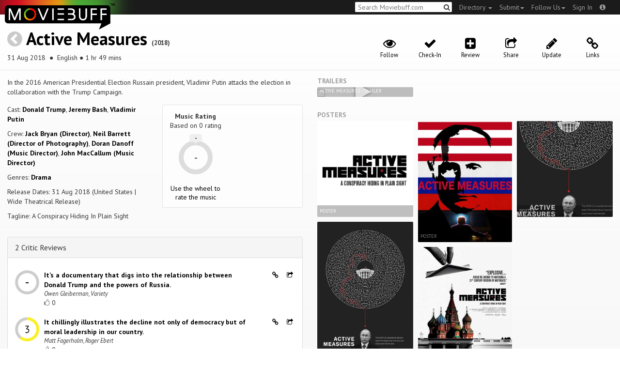

--- FILE ---
content_type: text/html; charset=utf-8
request_url: https://moviebuff.herokuapp.com/active-measures
body_size: 9903
content:
<!DOCTYPE html>
<html prefix="og: http://ogp.me/ns#">
<head>
<script type="text/javascript">var _sf_startpt=(new Date()).getTime()</script>
<meta name="google-site-verification" content="XF0gMK5Ucb8LQIAIjqECD7Z2ZNFStvMVPcR2NtUiVh4" />
<meta name="google-site-verification" content="RL5N_NLXRDvo1_0z43JP3HXSJGqZU_VLhsjrhvWZRaQ" />
<meta name="google-site-verification" content="lNHk7bzN2nQpnoFW3hiyOyVCtLdWyHLpDWYulrIA6r4" />
<meta name="viewport" content="width=device-width, initial-scale=1.0, maximum-scale=1.0, user-scalable=no">
<title>Active Measures on Moviebuff.com</title>
<meta property="og:title" content="Active Measures on Moviebuff.com" />
<meta name="twitter:title" content="Active Measures on Moviebuff.com" />
<meta property="og:site_name" content="Moviebuff.com" />

<meta property="og:description" content="Release Date: 31 Aug 2018. Active Measures is directed by Jack Bryan, and stars Donald Trump, Jeremy Bash and Vladimir Putin." />
<meta name="twitter:description" content="Release Date: 31 Aug 2018. Active Measures is directed by Jack Bryan, and stars Donald Trump, Jeremy Bash and Vladimir Putin." />
<meta name="description" content="Release Date: 31 Aug 2018. Active Measures is directed by Jack Bryan, and stars Donald Trump, Jeremy Bash and Vladimir Putin." />
<link rel="canonical" href="https://www.moviebuff.com/active-measures
"/>
<meta property="og:url" content="https://www.moviebuff.com/active-measures
" />
<meta name="twitter:url" content="https://www.moviebuff.com/active-measures
" />

<meta property="og:image" content="//images.moviebuff.com/4c2fd870-acdf-4348-a9ae-b5bff9f73ca1?w=600" />
<meta name="twitter:image" content="//images.moviebuff.com/4c2fd870-acdf-4348-a9ae-b5bff9f73ca1?w=600" />

<meta property="og:type" content="website" />

<meta property="og:type" content="video.movie" />
<meta name="twitter:card" content="summary_large_image" />
<meta name="qubevault:url" content="/movies/active-measures/vault" />

<meta charset="utf-8" />
<meta name="google-site-verification" content="J2GbEEU6wAwgnDkCIcOcsiub6JCbyTwIfBxGMFY3DUg" />
<meta name="msvalidate.01" content="410DCBDEEC99002CEA75477BFEAEA751" />
<link href="https://plus.google.com/111661441531662695578" rel="publisher" />
<meta name="csrf-param" content="authenticity_token" />
<meta name="csrf-token" content="SK1vdnY5rkVjlNnkznSeChA0eLHE7nx0K0fF6n2WzE5mtdXhtnuZq2KlW/WNyMGfnkR9iT/FmYGjRuXsyNR3PQ==" />
<link href='//fonts.googleapis.com/css?family=PT+Sans:400,700,400italic,700italic' rel='stylesheet' type='text/css'>
<script src="//ajax.googleapis.com/ajax/libs/jquery/2.1.0/jquery.min.js"></script>
  <script>
    window.DATASETS = {};
    window.DATASETS.CITIES_BY_ID = {"1932":"Agra, Uttar Pradesh","163372":"Bihpuria, Assam","11686":"Halol, Gujarat","1587":"Karur, Tamil Nadu"};
    window.DATASETS.COUNTRIES_BY_ID = {"1":"India"};
    window.DATASETS.LANGUAGES_BY_ID = {"1":"Abkhazian","3":"Aché","6":"Afrikaans","11":"Albanian","13":"American Sign Language","17":"Arabic","18":"Aragonese","21":"Armenian","22":"Assamese","26":"Aymara","336":"Ayoreo","27":"Azerbaijani","341":"Bagheli","331":"Balochi","35":"Basque","322":"Beary","386":"Bemba","39":"Bengali","41":"Bhojpuri","45":"Bodo","46":"Bosnian","309":"Braj Bhasha","47":"Brazilian Sign Language","51":"Bulgarian","52":"Bundeli","54":"Burmese","55":"Cantonese","56":"Catalan","57":"Central Khmer","62":"Chhattisgarhi","63":"Chinese","69":"Croatian","71":"Czech","72":"Danish","73":"Dari","77":"Deccani (Dakhini)","314":"Dhivehi","332":"Dimasa","78":"Dogri","79":"Dutch","81":"Dzongkha","85":"English","87":"Estonian","91":"Filipino","92":"Finnish","93":"Flemish","95":"French","97":"Fulah","99":"Gaelic","100":"Galician","419":"Galo","101":"Garhwali","329":"Garo","102":"Georgian","103":"German","107":"Greek","111":"Gujarati","116":"Haitian","383":"Haoussa","118":"Haryanvi","121":"Hawaiian","122":"Hebrew","124":"Hindi","126":"Hinglish","130":"Hungarian","133":"Icelandic","135":"Indian Sign Language","136":"Indonesian","139":"Irish Gaelic","140":"Italian","304":"Jaintia","141":"Japanese","313":"Jasari","427":"Jaunsari","423":"Jonsari","144":"Kannada","148":"Kashmiri","149":"Kazakh","428":"Khamti","152":"Khasi","153":"Kodava","268":"Kokborok","154":"Konkani","156":"Korean","158":"Kumayani","160":"Kurdish","343":"Kurukh","345":"Kutchi","162":"Kyrgyz","163":"Ladakhi","166":"Lao","167":"Latin","315":"Latin American Spanish","168":"Latvian","170":"Lingala","171":"Lithuanian","319":"Luxembourgish","308":"Macedonian","173":"Magahi","174":"Maithili","175":"Malagasy","176":"Malay","177":"Malayalam","179":"Maltese","182":"Mandarin","184":"Manipuri","185":"Maori","186":"Marathi","425":"Mon","197":"Mongolian","426":"Munda","200":"Nagpuri","203":"Nepali","385":"Newari","205":"Norwegian","348":"Nyishi","206":"Oriya","316":"Pangchenpa","317":"Paniya","209":"Pashtu","211":"Persian","212":"Polish","214":"Portuguese","215":"Punjabi","269":"Pushtu","216":"Rajasthani","220":"Romanian","221":"Russian","330":"Sambalpuri","225":"Sanskrit","226":"Santhali","227":"Serbian","228":"Serbo-Croatian","229":"Sicilian","420":"Sikkimese","230":"Silent","232":"Sindhi","233":"Sinhala","234":"Slovak","235":"Slovenian","236":"Somali","265":"Sourashtra","237":"Spanish","382":"Swahili","238":"Swedish","239":"Swiss German","302":"Tagalog","241":"Tamil","421":"Tarahumara","242":"Telugu","243":"Thai","305":"Tibetan","342":"Tiwa","461":"Tok Pisin","244":"Tulu","245":"Turkish","248":"Ukrainian","250":"Urdu","251":"Uttarakhandi","253":"Uzbek","254":"Vietnamese","257":"Welsh","258":"Wolof","259":"Xhosa","263":"Yoruba"};

    window.LOADERS = {};
    window.LOADERS.CITY = $.Deferred();
    window.LOADERS.LANGUAGE = $.Deferred();
  </script>
<script src="https://assets.moviebuff.com/assets/application-4493db25a38bac70fe91e2102f35be425e644300df2f9cafe2d2eaf5b6f8c3de.js"></script>
<link rel="stylesheet" media="all" href="https://assets.moviebuff.com/assets/application-8f1f3781ebcdef1761e8b6fdc7d90fe5addc02f26d6e9c6971f0a01d31255e03.css" />
</head>
<body>
<div id="fixed-header-padding"></div>
<nav class="navbar navbar-inverse" role="navigation">
  <!-- Brand and toggle get grouped for better mobile display -->
  <div class="navbar-header">
    <button type="button" class="navbar-toggle" data-toggle="collapse" data-target=".navbar-ex1-collapse">
      <span class="sr-only">Toggle navigation</span>
      <span class="icon-bar"></span>
      <span class="icon-bar"></span>
    </button>
    <a class="navbar-brand" href="/"><h1>Moviebuff</h1><img src="https://assets.moviebuff.com/assets/logobeta2-5fd5fe517e3fbe0755edbf87d639c73813d67b2f0b549f20bac1ada74bc6da54.png"/></a>
  </div>

  <!-- Collect the nav links, forms, and other content for toggling -->
  <div class="collapse navbar-collapse navbar-ex1-collapse">
    <ul class="nav navbar-nav navbar-right">

      <li class="dropdown">
        <a class="dropdown-toggle" href="#" data-toggle="dropdown">Directory&nbsp;<b class="caret"></b></a>
        <ul class="dropdown-menu">
          <li><a href="/directory/movies">Movies</a></li>
          <li><a href="/directory/people">People</a></li>
          <li><a href="/directory/companies">Companies</a></li>
          <li><a href="/directory/theatres">Theatres</a></li>
        </ul>
      </li>
      <li class="dropdown">
        <a class="dropdown-toggle" href="#" data-toggle="dropdown">Submit<b class="caret"></b></a>
        <ul class="dropdown-menu">
          <li><a data-login href="/review">New Review</a></li>
          <li><a data-login href="/movies/new">New Movie</a></li>
          <li><a data-login href="/people/new">New Person</a></li>
          <li><a data-login href="/entities/new">New Company</a></li>
        </ul>
      </li>
      <li class="dropdown">
        <a class="dropdown-toggle" href="#" data-toggle="dropdown">Follow Us<b class="caret"></b></a>
        <ul class="dropdown-menu">
          <li><a target="_blank" href="https://www.facebook.com/moviebuffindia"><i class="icon-facebook-sign"></i>&nbsp;Facebook</a></li>
          <li><a target="_blank" href="https://twitter.com/moviebuffindia"><i class="icon-twitter-sign"></i>&nbsp;Twitter</a></li>
          <li><a target="_blank" href="https://plus.google.com/111661441531662695578/posts"><i class="icon-google-plus-sign"></i>&nbsp;Google +</a></li>
        </ul>
      </li>
      <li><a id="nav-signin" data-login-type="moviepass">Sign In</a></li>
      <li class="dropdown">
        <a href="#" class="dropdown-toggle last" data-toggle="dropdown"><i class="icon-info-sign"></i></a>
        <ul class="dropdown-menu">
          <li><a href="/info/about">About</a></li>
          <li><a href="/info/terms">Terms of Use</a></li>
          <li><a href="/info/contact">Contact</a></li>
          <li><div class="inactive notice">&copy; Moviebuff 2026</div></li>
        </ul>
      </li>

    </ul>
    <form id="main-search" class="navbar-right" role="search" method="GET" action="/search">
      <input type="text" id="q" tabindex="1" placeholder="Search Moviebuff.com" name="q" value="">
      <button class="" type="submit"><i class="icon-search"></i></button>
    </form>
    <ul class="nav navbar-nav navbar-right">


    </ul>
  </div><!-- /.navbar-collapse -->
</nav>











<div class="full-container" id="resource" itemscope itemtype="http://schema.org/Movie">
  <div class="row header">
  <div class="col-sm-7">
    <h1><a class="main-back-link" href="javascript:history.back()"><i class="icon-chevron-sign-left"></i></a>&nbsp;<a href="/active-measures">Active Measures</a>&nbsp;<span class="year">(2018)</span></h1>
    <p class="info"><span id="_datePublished" itemprop="datePublished" content= 31 Aug 2018 >31 Aug 2018 </span> &nbsp;●&nbsp; English&nbsp;●&nbsp;1 hr 49 mins</p>
  </div>
  <meta id="_name" itemprop="name" content="Active Measures">
  <meta id="_url" itemprop="url" content = "/active-measures">
  <meta id="_duration" itemprop="duration" content = "1 hr 49 mins" >
  <div class="col-sm-5">
    <div class="header-links">
      <a data-component="WatchlistButton" class="watchlist-icon " data-toggleurl="https://moviebuff.herokuapp.com/movies/active-measures/watchlist" data-name="Active Measures" data-url="active-measures"><i class="icon-eye-open"></i><span class="text">Follow</span></a>
        <a class="checkin-icon" data-component="CheckinIndicator" data-interactions-url="https://moviebuff.herokuapp.com/movies/active-measures/interactions" ><span class="indicator"><i class="icon-ok"></i></span><span class="text">Check-In</span></a>

        <a data-login href="/movies/active-measures/reviews/new"><i class="icon-plus-sign-alt"></i><span class="text">Review</span></a>
      <a href="#share-modal" data-toggle="modal"><i class="icon-share"></i><span class="text">Share</span></a>
<div id="share-modal" class="modal fade" tabindex="-1" role="dialog" aria-labelledby="header" aria-hidden="true">
	<div class="modal-dialog">
		<div class="modal-content">
		  <div class="modal-header">
		    <button type="button" class="close" data-dismiss="modal" aria-hidden="true"><i class='icon-remove'></i></button>
		    <h3 class="modal-title">Share Movie</h3>
		    
		  </div>
		  <div class="modal-body">
		    <div class="row">
<a class="share-link col-xs-3" target="_blank" style="color: #2d4585" href="https://www.facebook.com/dialog/feed?app_id=293779653969818&link=https%3A%2F%2Fmoviebuff.com%2Factive-measures&redirect_uri=https%3A%2F%2Fmoviebuff.herokuapp.com%2Factive-measures" ><i class="icon-facebook-sign"></i></a>
<a class="share-link col-xs-3" target="_blank" style="color: #139be9" href="https://twitter.com/intent/tweet?text=Check%20out%20Active%20Measures%20%282018%29%20on%20%40moviebuffindia%20https%3A%2F%2Fmoviebuff.com%2Factive-measures"><i class="icon-twitter-sign"></i></a>
<a class="share-link col-xs-3" target="_blank" style="color: #cb3423" target="_blank" href="https://plus.google.com/share?url=https%3A%2F%2Fmoviebuff.com%2Factive-measures" ><i class="icon-google-plus-sign"></i></a>
<a class="share-link col-xs-3" href="mailto:?body=Check%20out%20Active%20Measures%20%282018%29%20on%20moviebuff.com%0Ahttps%3A%2F%2Fmoviebuff.com%2Factive-measures%0A%0A--%0ASent%20via%20moviebuff.com&subject=" target="_blank"><i class="icon-envelope-alt"></i></a>
</div>

		  </div>
	  </div>
  </div>
</div>



      <a data-login href="/movies/active-measures/edit"><i class="icon-pencil"></i><span class="text">Update</span></a>
        <a href="#links" data-toggle="modal"><i class="icon-link"></i><span class="text">Links</span></a>
  <div id="links" class="modal fade" tabindex="-1" role="dialog" aria-labelledby="header" aria-hidden="true">
	<div class="modal-dialog">
		<div class="modal-content">
		  <div class="modal-header">
		    <button type="button" class="close" data-dismiss="modal" aria-hidden="true"><i class='icon-remove'></i></button>
		    <h3 class="modal-title">Links</h3>
		    
		  </div>
		  <div class="modal-body">
		    <a target="_blank" class="official-link" href="https://www.activemeasures.com/"><i class="icon-film"></i>Official Movie Site</a>
<a target="_blank" class="official-link" href="https://www.facebook.com/ActiveMeasuresFilm/"><i class="icon-facebook-sign"></i>Official Facebook Page</a>
<a target="_blank" class="official-link" href="https://twitter.com/ActMeasuresDoc"><i class="icon-twitter-sign"></i>Official Twitter Page</a>
<a target="_blank" class="official-link" href="https://www.instagram.com/activemeasuresfilm/"><i class="icon-instagram"></i>Official Instagram Page</a>


		  </div>
	  </div>
  </div>
</div>




    </div>
  </div>
</div>

  <div class="interaction-holder">
    <div class="interaction checkin-details" data-component="CheckinInteraction" data-checkin-url="/movies/active-measures/checkin">
  <div class="row heading">
    <div class="col-md-3"><h4 class="heads">Where did you watch this movie?</h4></div>
    <div class="col-md-5"><input type="text" class="theater-search autocomplete form-control" placeholder="Search for a theatre"></input></div>
    <div class="col-md-3 center"><button class="button other">I watched it somewhere else</button></div>
    <div class="col-md-1 center"><a class="button cancel">Cancel</a></div>
  </div>
</div>
    <div data-component="Notifier" class="interaction notifier">
  <div class="close-button"><i class="icon-remove"></i></div>
  <div class="notifications"></div>
</div>
    <div class="interaction sharing" data-component="ShareBar">
  <div class="row">
    <a target="_blank" class="col-xs-3 share-button facebook"><i class="icon-facebook-sign"></i></a>
    <a target="_blank" class="col-xs-3 share-button twitter"><i class="icon-twitter-sign"></i></a>
    <a target="_blank" class="col-xs-3 share-button gplus"><i class="icon-google-plus-sign"></i></a>
    <a target="_blank" class="col-xs-2 share-button email"><i class="icon-envelope-alt"></i></a>
    <a target="_blank" class="col-xs-1 share-button close"><i class="icon-remove"></i></a>
  </div>
</div>

  </div>
  <div class="row">
    <div class="col-md-6">
      <div class="primary">
    <div class="section"  itemprop="description">
      In the 2016 American Presidential Election Russain president, Vladimir Putin attacks the election in collaboration with the Trump Campaign.
    </div>
  <div class="row">
    <div class="col-sm-6">
      <div class="section">
        <p itemprop="actor" itemscope itemtype="http://schema.org/Person">Cast: <a itemprop="name" href="/donald-trump">Donald Trump</a>, <a itemprop="name" href="/jeremy-bash">Jeremy Bash</a>, <a itemprop="name" href="/vladimir-putin">Vladimir Putin</a></p>
        <p>Crew: <a href="/jack-bryan">Jack Bryan (Director)</a>, <a href="/neil-barrett">Neil Barrett (Director of Photography)</a>, <a href="/doran-danoff">Doran Danoff (Music Director)</a>, <a href="/john-maccallum">John MacCallum (Music Director)</a></p>
        <p>Genres: <a itemprop="genre" href="/search?q=Drama">Drama</a></p>
          <p>Release Dates: 31 Aug 2018 (United States | Wide Theatrical Release)

        <p>Tagline: A Conspiracy Hiding In Plain Sight</p>

      </div>
    </div>

    <div class="col-sm-6">
    
  <div class="ratings">
    <div class="row">

        <div class="col-xs-6 rating-wheel-holder" itemprop="aggregateRating" itemscope itemtype="http://schema.org/AggregateRating">
  <h5 itemprop="itemReviewed">Music Rating</h5>
  <div class="rating-count">Based on <span class="ratings-count">
    <span itemprop="ratingCount">0</span> rating
  </span>
  </div>
  <meta id="_worstRating" itemprop="worstRating" content="0" >
  <meta id="_bestRating" itemprop="bestRating" content="5" >
  <meta id="_ratingvalue" itemprop="ratingValue" content="0.0" >
  <span itemprop="reviewCount" style="display:none;">0 user</span>
  <span itemprop="reviewCount" style="display:none;">2 critic</span>
  <div
  		data-component="MovieRatingWheel"
  		data-url="active-measures"
  		data-name="Active Measures"
  		class="rating-wheel tbr" data-radius="30"
  		data-thickness="10"
  		data-font-size="20"
  		data-rating="0.0"
  		data-write="true"
  		
  		data-update-url="/movies/active-measures/update_user_rating"
  		data-empty-message="Use the wheel to rate the music"
  		data-rating-type="music">
    <div class="rating-box"><div class="svg-container"></div></div>
  </div>
  <a class="message"></a>
</div>

    </div>
  </div>

<div class="clear"></div>

    </div>
  </div>
</div>

      <div class="secondary">
  <div id="extras">
      
<div class="panel panel-default" >
  <div class="panel-heading panel-title accordion-toggle">
    <a data-toggle="collapse" class="" href="#2criticreviews">2 Critic Reviews</a>
  </div>
  <div class="panel-collapse collapse in" id="2criticreviews">
    <div class="panel-body">
<script type="text/javascript">
  var VOTE_URL = "/movies/active-measures/votes";
</script>

<div class="review-listing" itemprop="review" itemscope itemtype="http://schema.org/Review">
    <div class="row"><div class="review col-xs-12" id="crs02" data-key="crs02">
  <div class="pull-left rating">
    <img src='https://assets.moviebuff.com/assets/ratings/--ea44597fe3a69cce709351a096395f2cf307d978b4d5c917f5b25354c368da1e.png' width='50px'/>
  </div>
  <div class="pull-left headline">
    <a onclick="ga('send', 'event', 'review', 'Read Critic Review', {'url': 'https://variety.com/2018/film/news/active-measures-review-donald-trump-vladimir-putin-1202915093/', 'movie': 'Active Measures', 'source': 'Variety'});" target="_blank" href="https://variety.com/2018/film/news/active-measures-review-donald-trump-vladimir-putin-1202915093/" itemprop="reviewBody">
      It’s a documentary that digs into the relationship between Donald Trump and the powers of Russia.
    </a>
    <span itemprop="author" itemscope itemtype="http://schema.org/Person">
    <div class="author" itemprop="name">Owen Gleiberman, Variety</div>
    </span>
    <div>
      <a data-login class="vote"><i class="icon-thumbs-up-alt vote-icon" data-url="/movies/59386/critic_reviews/36290/votes" data-key="crs02"></i></a>
      <div class="review-template-placeholder vote-count">0</div>
    </div>
  </div>
  <div class="pull-right actions">
    <a href="https://moviebuff.herokuapp.com/active-measures/reviews/critics/crs02"><i class="icon-link"></i></a>
    <a href="#critic-review-share-modal-crs02" data-toggle="modal"><i class="icon-share"></i></a>
    <div id="critic-review-share-modal-crs02" class="modal fade" tabindex="-1" role="dialog" aria-labelledby="header" aria-hidden="true">
	<div class="modal-dialog">
		<div class="modal-content">
		  <div class="modal-header">
		    <button type="button" class="close" data-dismiss="modal" aria-hidden="true"><i class='icon-remove'></i></button>
		    <h3 class="modal-title">Share Review</h3>
		    
		  </div>
		  <div class="modal-body">
		    <div class="row">
<a class="share-link col-xs-3" target="_blank" style="color: #2d4585" href="https://www.facebook.com/dialog/feed?app_id=293779653969818&link=https%3A%2F%2Fmoviebuff.com%2Factive-measures%2Freviews%2Fcritics%2Fcrs02&redirect_uri=https%3A%2F%2Fmoviebuff.herokuapp.com%2Factive-measures%2Freviews%2Fcritics%2Fcrs02" ><i class="icon-facebook-sign"></i></a>
<a class="share-link col-xs-3" target="_blank" style="color: #139be9" href="https://twitter.com/intent/tweet?text=Check%20out%20this%20movie%20review%20of%20Active%20Measures%20%282018%29%20at%20https%3A%2F%2Fmoviebuff.com%2Factive-measures%2Freviews%2Fcritics%2Fcrs02%20via%20%40moviebuffindia"><i class="icon-twitter-sign"></i></a>
<a class="share-link col-xs-3" target="_blank" style="color: #cb3423" target="_blank" href="https://plus.google.com/share?url=https%3A%2F%2Fmoviebuff.com%2Factive-measures%2Freviews%2Fcritics%2Fcrs02" ><i class="icon-google-plus-sign"></i></a>
<a class="share-link col-xs-3" href="mailto:?body=Check%20out%20this%20movie%20review%20of%20Active%20Measures%20%282018%29%0Ahttps%3A%2F%2Fmoviebuff.com%2Factive-measures%2Freviews%2Fcritics%2Fcrs02%0A%0AYou%20can%20find%20more%20reviews%20at%20https%3A%2F%2Fmoviebuff.herokuapp.com%2Fmovies%2Factive-measures%2Freviews%2Fcritics%0A--%0ASent%20via%20moviebuff.com&subject=" target="_blank"><i class="icon-envelope-alt"></i></a>
</div>

		  </div>
	  </div>
  </div>
</div>



  </div>
  <div class="clear"></div>
</div>
</div>
    <div class="row"><div class="review col-xs-12" id="crs3t" data-key="crs3t">
  <div class="pull-left rating">
    <img src='https://assets.moviebuff.com/assets/ratings/3.0-03fd0a21cc4ef431398698b7679e3af5a2f4dffd9d63bdc4f321a505a5cec3c2.png' width='50px'/>
  </div>
  <div class="pull-left headline">
    <a onclick="ga('send', 'event', 'review', 'Read Critic Review', {'url': 'https://www.rogerebert.com/reviews/active-measures-2018', 'movie': 'Active Measures', 'source': 'Roger Ebert'});" target="_blank" href="https://www.rogerebert.com/reviews/active-measures-2018" itemprop="reviewBody">
      It chillingly illustrates the decline not only of democracy but of moral leadership in our country.
    </a>
    <span itemprop="author" itemscope itemtype="http://schema.org/Person">
    <div class="author" itemprop="name">Matt Fagerholm, Roger Ebert</div>
    </span>
    <div>
      <a data-login class="vote"><i class="icon-thumbs-up-alt vote-icon" data-url="/movies/59386/critic_reviews/36425/votes" data-key="crs3t"></i></a>
      <div class="review-template-placeholder vote-count">0</div>
    </div>
  </div>
  <div class="pull-right actions">
    <a href="https://moviebuff.herokuapp.com/active-measures/reviews/critics/crs3t"><i class="icon-link"></i></a>
    <a href="#critic-review-share-modal-crs3t" data-toggle="modal"><i class="icon-share"></i></a>
    <div id="critic-review-share-modal-crs3t" class="modal fade" tabindex="-1" role="dialog" aria-labelledby="header" aria-hidden="true">
	<div class="modal-dialog">
		<div class="modal-content">
		  <div class="modal-header">
		    <button type="button" class="close" data-dismiss="modal" aria-hidden="true"><i class='icon-remove'></i></button>
		    <h3 class="modal-title">Share Review</h3>
		    
		  </div>
		  <div class="modal-body">
		    <div class="row">
<a class="share-link col-xs-3" target="_blank" style="color: #2d4585" href="https://www.facebook.com/dialog/feed?app_id=293779653969818&link=https%3A%2F%2Fmoviebuff.com%2Factive-measures%2Freviews%2Fcritics%2Fcrs3t&redirect_uri=https%3A%2F%2Fmoviebuff.herokuapp.com%2Factive-measures%2Freviews%2Fcritics%2Fcrs3t" ><i class="icon-facebook-sign"></i></a>
<a class="share-link col-xs-3" target="_blank" style="color: #139be9" href="https://twitter.com/intent/tweet?text=Check%20out%20this%20movie%20review%20of%20Active%20Measures%20%282018%29%20at%20https%3A%2F%2Fmoviebuff.com%2Factive-measures%2Freviews%2Fcritics%2Fcrs3t%20via%20%40moviebuffindia"><i class="icon-twitter-sign"></i></a>
<a class="share-link col-xs-3" target="_blank" style="color: #cb3423" target="_blank" href="https://plus.google.com/share?url=https%3A%2F%2Fmoviebuff.com%2Factive-measures%2Freviews%2Fcritics%2Fcrs3t" ><i class="icon-google-plus-sign"></i></a>
<a class="share-link col-xs-3" href="mailto:?body=Check%20out%20this%20movie%20review%20of%20Active%20Measures%20%282018%29%0Ahttps%3A%2F%2Fmoviebuff.com%2Factive-measures%2Freviews%2Fcritics%2Fcrs3t%0A%0AYou%20can%20find%20more%20reviews%20at%20https%3A%2F%2Fmoviebuff.herokuapp.com%2Fmovies%2Factive-measures%2Freviews%2Fcritics%0A--%0ASent%20via%20moviebuff.com&subject=" target="_blank"><i class="icon-envelope-alt"></i></a>
</div>

		  </div>
	  </div>
  </div>
</div>



  </div>
  <div class="clear"></div>
</div>
</div>
</div>
<script type="text/template" id="review-template">
  {{count}}
</script></div>
  </div>
</div>


      
<div class="panel panel-default" >
  <div class="panel-heading panel-title accordion-toggle">
    <a data-toggle="collapse" class="" href="#0userreviews">0 User Reviews</a>
  </div>
  <div class="panel-collapse collapse in" id="0userreviews">
    <div class="panel-body">
<script type="text/javascript">
  var VOTE_URL = "/movies/active-measures/votes";
</script>

<div class="review-listing">
    <em>No reviews available. <a href="/movies/active-measures/reviews/new" data-login>Click <strong>here</strong> to add a review.</a></em>
</div>
<script type="text/template" id="review-template">
  {{count}}
</script></div>
  </div>
</div>



      
<div class="panel panel-default" >
  <div class="panel-heading panel-title accordion-toggle">
    <a data-toggle="collapse" class="" href="#cast">Cast</a>
  </div>
  <div class="panel-collapse collapse in" id="cast">
    <div class="panel-body"><div class="row">
  <div class="col-xs-6 col-sm-4 credit">
    <div class="row">
      <div class="col-xs-4 avatar">
        <a href="/donald-trump"><img src="https://assets.moviebuff.com/assets/blanks/noperson-2d143a9ac2dede671fb6fe646400f9f11216950e7af7fd3dc92cb0e6e96c1289.png"></a>
      </div>
      <div class="col-xs-8 info">
        <div class="name"><a href="/donald-trump">Donald Trump</a></div>
        <div class="role">Actor</div>
      </div>
    </div>
  </div>
  <div class="col-xs-6 col-sm-4 credit">
    <div class="row">
      <div class="col-xs-4 avatar">
        <a href="/jeremy-bash"><img src="https://assets.moviebuff.com/assets/blanks/noperson-2d143a9ac2dede671fb6fe646400f9f11216950e7af7fd3dc92cb0e6e96c1289.png"></a>
      </div>
      <div class="col-xs-8 info">
        <div class="name"><a href="/jeremy-bash">Jeremy Bash</a></div>
        <div class="role">Actor</div>
      </div>
    </div>
  </div>
  <div class="col-xs-6 col-sm-4 credit">
    <div class="row">
      <div class="col-xs-4 avatar">
        <a href="/vladimir-putin"><img src="https://assets.moviebuff.com/assets/blanks/noperson-2d143a9ac2dede671fb6fe646400f9f11216950e7af7fd3dc92cb0e6e96c1289.png"></a>
      </div>
      <div class="col-xs-8 info">
        <div class="name"><a href="/vladimir-putin">Vladimir Putin</a></div>
        <div class="role">Actor</div>
      </div>
    </div>
  </div>
</div>
</div>
  </div>
</div>


      
<div class="panel panel-default" >
  <div class="panel-heading panel-title accordion-toggle">
    <a data-toggle="collapse" class="" href="#crew">Crew</a>
  </div>
  <div class="panel-collapse collapse in" id="crew">
    <div class="panel-body">  <div class="department">
    <h4 class="heading">Direction</h4>
     <div class="row crew-group">
  <div class="col-xs-4 role">Director</div>
  <div class="col-xs-8 name">
    <div><a href="/jack-bryan">Jack Bryan</a> </div>
  </div>
</div>

  </div>
  <div class="department">
    <h4 class="heading">Production</h4>
     <div class="row crew-group">
  <div class="col-xs-4 role">Producer</div>
  <div class="col-xs-8 name">
    <div><a href="/jack-bryan">Jack Bryan</a> </div>
    <div><a href="/laura-dubois">Laura DuBois</a> </div>
    <div><a href="/marley-clements">Marley Clements</a> </div>
  </div>
</div>
<div class="row crew-group">
  <div class="col-xs-4 role">Production Company</div>
  <div class="col-xs-8 name">
    <div><a href="/shooting-films">Shooting Films</a> </div>
  </div>
</div>
<div class="row crew-group">
  <div class="col-xs-4 role">Executive Producer</div>
  <div class="col-xs-8 name">
    <div><a href="/andrew-napier">Andrew Napier</a> </div>
  </div>
</div>
<div class="row crew-group">
  <div class="col-xs-4 role">Associate Producer</div>
  <div class="col-xs-8 name">
    <div><a href="/hal-duncan">Hal Duncan</a> </div>
    <div><a href="/juan-salvo">Juan Salvo</a> </div>
  </div>
</div>

  </div>
  <div class="department">
    <h4 class="heading">Distribution</h4>
     <div class="row crew-group">
  <div class="col-xs-4 role">Distributor</div>
  <div class="col-xs-8 name">
    <div><a href="/super-ltd">Super LTD</a> (United States)</div>
  </div>
</div>

  </div>
  <div class="department">
    <h4 class="heading">Writers</h4>
     <div class="row crew-group">
  <div class="col-xs-4 role">Screenplay Writer</div>
  <div class="col-xs-8 name">
    <div><a href="/jack-bryan">Jack Bryan</a> </div>
    <div><a href="/marley-clements">Marley Clements</a> </div>
  </div>
</div>

  </div>
  <div class="department">
    <h4 class="heading">Camera and Electrical</h4>
     <div class="row crew-group">
  <div class="col-xs-4 role">Director of Photography</div>
  <div class="col-xs-8 name">
    <div><a href="/neil-barrett">Neil Barrett</a> </div>
  </div>
</div>
<div class="row crew-group">
  <div class="col-xs-4 role">Gaffer</div>
  <div class="col-xs-8 name">
    <div><a href="/andy-kuester">Andy Kuester</a> </div>
  </div>
</div>

  </div>
  <div class="department">
    <h4 class="heading">Music</h4>
     <div class="row crew-group">
  <div class="col-xs-4 role">Music Director</div>
  <div class="col-xs-8 name">
    <div><a href="/doran-danoff">Doran Danoff</a> </div>
    <div><a href="/john-maccallum">John MacCallum</a> </div>
  </div>
</div>

  </div>
  <div class="department">
    <h4 class="heading">Sound</h4>
     <div class="row crew-group">
  <div class="col-xs-4 role">Sound Designer</div>
  <div class="col-xs-8 name">
    <div><a href="/eric-stern">Eric Stern</a> </div>
  </div>
</div>
<div class="row crew-group">
  <div class="col-xs-4 role">Sound Editor</div>
  <div class="col-xs-8 name">
    <div><a href="/brian-quill">Brian Quill</a> </div>
    <div><a href="/eric-stern">Eric Stern</a> </div>
    <div><a href="/gareth-wong">Gareth Wong</a> </div>
  </div>
</div>
<div class="row crew-group">
  <div class="col-xs-4 role">Sound Re-recording Mixer</div>
  <div class="col-xs-8 name">
    <div><a href="/brian-quill">Brian Quill</a> </div>
  </div>
</div>
<div class="row crew-group">
  <div class="col-xs-4 role">Sound Mixer</div>
  <div class="col-xs-8 name">
    <div><a href="/jason-stare">Jason Stare</a> </div>
  </div>
</div>

  </div>
  <div class="department">
    <h4 class="heading">Editorial</h4>
     <div class="row crew-group">
  <div class="col-xs-4 role">Editor</div>
  <div class="col-xs-8 name">
    <div><a href="/andrew-napier">Andrew Napier</a> </div>
  </div>
</div>

  </div>
</div>
  </div>
</div>


      
<div class="panel panel-default" >
  <div class="panel-heading panel-title accordion-toggle">
    <a data-toggle="collapse" class="" href="#technicaldetails">Technical Details</a>
  </div>
  <div class="panel-collapse collapse in" id="technicaldetails">
    <div class="panel-body">  <div class="row secondary-info">
  <div class="col-sm-4">Film Type:</div>
  <div class="col-sm-8">Documentary Feature</div>
</div>
<div class="row secondary-info">
  <div class="col-sm-4">Language:</div>
  <div class="col-sm-8">English</div>
</div>
<div class="row secondary-info">
  <div class="col-sm-4">Colour Info:</div>
  <div class="col-sm-8">Color</div>
</div>
<div class="row secondary-info">
  <div class="col-sm-4">Frame Rate:</div>
  <div class="col-sm-8">24 fps</div>
</div>
<div class="row secondary-info">
  <div class="col-sm-4">Aspect Ratio:</div>
  <div class="col-sm-8">2.35:1</div>
</div>
<div class="row secondary-info">
  <div class="col-sm-4">Stereoscopy:</div>
  <div class="col-sm-8">No</div>
</div>

</div>
  </div>
</div>




      
<div class="panel panel-default" >
  <div class="panel-heading panel-title accordion-toggle">
    <a data-toggle="collapse" class="" href="#funstuff">Fun Stuff</a>
  </div>
  <div class="panel-collapse collapse in" id="funstuff">
    <div class="panel-body">    <div class="row secondary-info">
<div class="col-sm-4">Taglines:</div>
<div class="col-sm-8">A Conspiracy Hiding In Plain Sight</div>
</div>



          <div class="row secondary-info">
<div class="col-sm-4">Filming Locations:</div>
<div class="col-sm-8"><a href="/search?q=New+York+City%2C+New+York">New York City, New York</a><br/><a href="/search?q=Los+Angeles%2C+California">Los Angeles, California</a><br/><a href="/search?q=Washington%2C+District+of+Columbia">Washington, District of Columbia</a><br/><a href="/search?q=San+Francisco">San Francisco</a><br/><a href="/search?q=Warsaw%2C+Mazowieckie">Warsaw, Mazowieckie</a><br/><a href="/search?q=Arizona%2C+Yuma">Arizona, Yuma</a></div>
</div>

          
          
          
          
</div>
  </div>
</div>


  </div>
</div>

    </div>
    <div class="col-md-6">
        <h5 class="gallery-title">Trailers</h5>
  <div class="gallery" data-component="Gallery" data-preferred-column-width="200" data-item-selector="a">
    
  <a id="trailer-ed97a" target="_blank" href="https://www.youtube.com/watch?v=cLD6jroVA38" data-gallery-type="youtube:video" data-gallery-id="cLD6jroVA38" data-key="YoutubeVideo:89949">
    <img data-title="Active Measures - Trailer" src="https://img.youtube.com/vi/cLD6jroVA38/hqdefault.jpg"/>
    <span class="caption">Active Measures - Trailer</span>
    <i class="icon-play play"></i>
  </a>

  </div>

  <h5 class="gallery-title">Posters</h5>
  <div class="gallery" data-component="Gallery" data-preferred-column-width="200" data-item-selector="a">
    <a id="image-e5e59" target="_blank" href="//images.moviebuff.com/7473e323-b463-4477-8773-7b1062ad126d?w=1000" data-gallery-type="image" data-gallery-id="//images.moviebuff.com/7473e323-b463-4477-8773-7b1062ad126d" data-key="Image2:220325">
  <img src="//images.moviebuff.com/7473e323-b463-4477-8773-7b1062ad126d?w=500" data-title="Poster" />
  <span class="caption">Poster</span>
</a>
<a id="image-c7a22" target="_blank" href="//images.moviebuff.com/11371097-4fcd-43ba-b0cc-d36ac455e9ac?w=1000" data-gallery-type="image" data-gallery-id="//images.moviebuff.com/11371097-4fcd-43ba-b0cc-d36ac455e9ac" data-key="Image2:220326">
  <img src="//images.moviebuff.com/11371097-4fcd-43ba-b0cc-d36ac455e9ac?w=500" data-title="Poster" />
  <span class="caption">Poster</span>
</a>
<a id="image-4cab0" target="_blank" href="//images.moviebuff.com/77db98c6-f140-4527-8e8b-7daad62d34e5?w=1000" data-gallery-type="image" data-gallery-id="//images.moviebuff.com/77db98c6-f140-4527-8e8b-7daad62d34e5" data-key="Image2:220327">
  <img src="//images.moviebuff.com/77db98c6-f140-4527-8e8b-7daad62d34e5?w=500" data-title="Poster" />
  <span class="caption">Poster</span>
</a>
<a id="image-dd6ae" target="_blank" href="//images.moviebuff.com/498413bb-85a0-4dc6-8afd-e05b26e702dc?w=1000" data-gallery-type="image" data-gallery-id="//images.moviebuff.com/498413bb-85a0-4dc6-8afd-e05b26e702dc" data-key="Image2:220329">
  <img src="//images.moviebuff.com/498413bb-85a0-4dc6-8afd-e05b26e702dc?w=500" data-title="Poster" />
  <span class="caption">Poster</span>
</a>
<a id="image-35f40" target="_blank" href="//images.moviebuff.com/4c2fd870-acdf-4348-a9ae-b5bff9f73ca1?w=1000" data-gallery-type="image" data-gallery-id="//images.moviebuff.com/4c2fd870-acdf-4348-a9ae-b5bff9f73ca1" data-key="Image2:219937">
  <img src="//images.moviebuff.com/4c2fd870-acdf-4348-a9ae-b5bff9f73ca1?w=500" data-title="Poster" />
  <span class="caption">Poster</span>
</a>

  </div>




  <h5 class="gallery-title">Images</h5>
  <div class="gallery" data-component="Gallery" data-preferred-column-width="200" data-item-selector="a">
    <a id="image-5c22d" target="_blank" href="//images.moviebuff.com/038fff02-da25-44f2-9acd-90f3822ea089?w=1000" data-gallery-type="image" data-gallery-id="//images.moviebuff.com/038fff02-da25-44f2-9acd-90f3822ea089" data-key="Image2:220328">
  <img src="//images.moviebuff.com/038fff02-da25-44f2-9acd-90f3822ea089?w=500" data-title="Still" />
  <span class="caption">Still</span>
</a>
<a id="image-a6edc" target="_blank" href="//images.moviebuff.com/f4088685-498f-4aa6-80e0-b0ae3dd145a1?w=1000" data-gallery-type="image" data-gallery-id="//images.moviebuff.com/f4088685-498f-4aa6-80e0-b0ae3dd145a1" data-key="Image2:220330">
  <img src="//images.moviebuff.com/f4088685-498f-4aa6-80e0-b0ae3dd145a1?w=500" data-title="Still" />
  <span class="caption">Still</span>
</a>

  </div>


<div data-component="GalleryStage">
  <div class="stage"></div>
</div>

    </div>
    <div id="uuid-modal" class="modal fade" tabindex="-1" role="dialog" aria-labelledby="header" aria-hidden="true">
	<div class="modal-dialog">
		<div class="modal-content">
		  <div class="modal-header">
		    <button type="button" class="close" data-dismiss="modal" aria-hidden="true"><i class='icon-remove'></i></button>
		    <h3 class="modal-title">Active Measures <span style='font-size:14px;'>2018</span></h3>
		    <h4><p class='info'>31 Aug 2018&nbsp;●&nbsp;English&nbsp;●&nbsp;1 hr 49 mins</p></h4>
		  </div>
		  <div class="modal-body">
		    <p id='hello-text'>
  <code>6c1c3cd1-f72f-4857-a563-201458e4ae09</code>
  <i style='cursor:pointer;float:right;' onclick="copy('6c1c3cd1-f72f-4857-a563-201458e4ae09')" class='icon-copy'></i>
  <span class='copied-text-message' style='display:none;float:right;margin-right:3px;'>Copied</span>
</p>
<input class='copy-placeholder' tabindex='-1' aria-hidden='true' style='position:absolute;left:-9999px;'>

<script>
  function copy (uuid) {
    el = document.querySelector('.copy-placeholder')
    el.value = uuid
    el.select()
    document.execCommand('copy')

    $('.copied-text-message').show()

    setTimeout(() => $('.copied-text-message').hide(), 2000)
  }
</script>
		  </div>
	  </div>
  </div>
</div>



  </div>
</div>

<script type="text/javascript">
    var USER_RATING_PATH = "https://moviebuff.herokuapp.com/movies/active-measures/update_user_rating";
    var VOTE_URL = "/movies/active-measures/votes"
</script>


<div id="messagebox"></div>
<div id="sign-in" class="modal fade" tabindex="-1" role="dialog" aria-labelledby="header" aria-hidden="true">
	<div class="modal-dialog">
		<div class="modal-content">
		  <div class="modal-header">
		    <button type="button" class="close" data-dismiss="modal" aria-hidden="true"><i class='icon-remove'></i></button>
		    <h3 class="modal-title">WELCOME TO MOVIEBUFF</h3>
		    <h4>Your ticket to the movies!</h4>
		  </div>
		  <div class="modal-body">
		    <div class="about">
  Sign up and get access to some cool features. Create watchlists, check in at movies, rate them or even write whole reviews! You can also share literally everything on Moviebuff with your friends, enemies, frenemies, family, babysitter or pets. Is that enough incentive for you?
</div>
<hr/>
<div class="options-heading"><span>Sign in with</span></div>
<div class="sign-in-options row">
  <a onclick="ga('send', 'event', 'login', 'Moviepass Sign-in opted');" class="col-xs-12" data-login-type="moviepass" style="color: #cb3423">
    <img class="col-xs-4 col-xs-offset-4" src="https://assets.moviebuff.com/assets/moviepass_logo-ecae0c7b7cc91dc9d498f8dea26ed5a682baa590650dc239f1186d4d6809d9e8.png" alt="Moviepass logo" />
  </a>
</div>

		  </div>
	  </div>
  </div>
</div>



<script type='text/javascript'>
  var _merchantSettings=_merchantSettings || [];_merchantSettings.push(['AT', '11lbRF']);
</script>
<script type="text/javascript" src="//autolinkmaker.itunes.apple.com/js/itunes_autolinkmaker.js" async></script>

<script type="text/javascript">
  var _gauges = _gauges || [];
</script>
<script type="text/javascript" src="//secure.gaug.es/track.js" async id="gauges-tracker" data-site-id="5194dc37613f5d6c200000a2"></script>


<script type="text/javascript">
if(!(navigator.doNotTrack == "1" || window.doNotTrack == "1")) {
 
  (function(i,s,o,g,r,a,m){i['GoogleAnalyticsObject']=r;i[r]=i[r]||function(){
  (i[r].q=i[r].q||[]).push(arguments)},i[r].l=1*new Date();
  })(window,document,'script','//www.google-analytics.com/analytics.js','ga');
  ga('create', 'UA-41326342-1', 'moviebuff.com');
  ga('send', 'pageview');
  ga('require', 'displayfeatures');
  ga('require', 'linkid', 'linkid.js');
  ga('set', 'anonymizeIp', true);

}
else{
	var ga = () => {return;}  
}
</script>
<script type="text/javascript" src="//www.google-analytics.com/analytics.js" async></script>

<script>
ga('set', 'contentGroup1', 'Movies');
</script>

</body>
</html>
